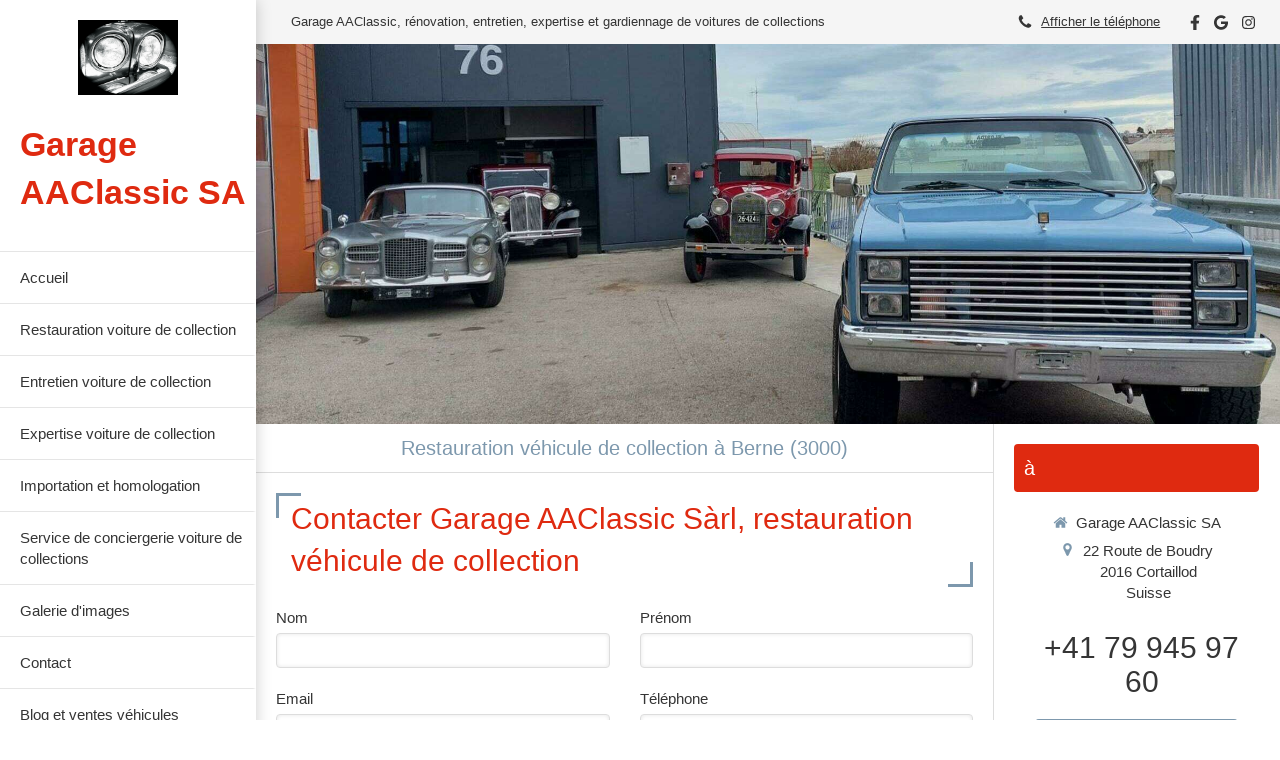

--- FILE ---
content_type: text/css
request_url: https://www.aaclassic.ch/styles/pages/1017685/1738905977/containers-specific-styles.css
body_size: 198
content:
.container_32619913_inner{position:relative}.container_32619913_inner{width:100% !important;max-width:100px !important;margin-right:auto !important;margin-left:auto !important}.container_32619913_inner{position:relative}.container_32619913_inner{width:100% !important;max-width:100px !important;margin-right:auto !important;margin-left:auto !important}.container_32619908_inner{background-repeat:no-repeat;-webkit-background-size:cover;-moz-background-size:cover;-o-background-size:cover;background-size:cover;background-position:center}@media (max-width: 992px){.container_32619908_inner{background-image:url(https://files.sbcdnsb.com/images/uavw8jcnLCkLb3VBDJxi4w/content/1641566386/2259799/1000/b70af6b61c96036444ba20220103-3611805-1nj8acv.jpeg)}}@media (max-width: 1199px){.container_32619908_inner{background-image:url(https://files.sbcdnsb.com/images/uavw8jcnLCkLb3VBDJxi4w/content/1641566386/2259799/1200/b70af6b61c96036444ba20220103-3611805-1nj8acv.jpeg)}}@media (min-width: 1200px){.container_32619908_inner{background-image:url(https://files.sbcdnsb.com/images/uavw8jcnLCkLb3VBDJxi4w/content/1641566386/2259799/2000/b70af6b61c96036444ba20220103-3611805-1nj8acv.jpeg)}}.container_32620008_inner{position:relative}.container_32620008_inner:before{content:"";position:absolute;top:0;bottom:0;left:0;right:0;opacity:1.0}
